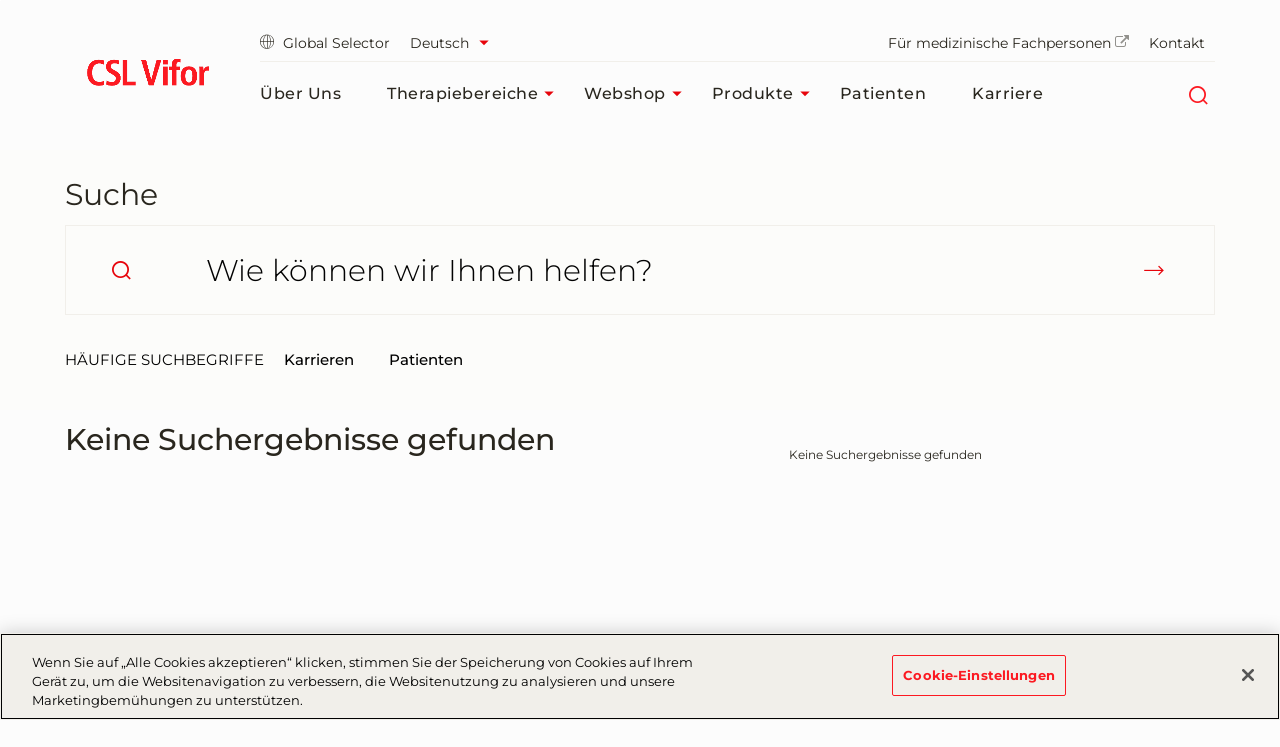

--- FILE ---
content_type: text/html; charset=utf-8
request_url: https://www.cslvifor.ch/search?sc_lang=de-DE
body_size: 63652
content:



<!DOCTYPE html>
<!--[if IE 7]><html lang="de-DE" class="no-js ie7"><![endif]-->
<!--[if IE 8]><html lang="de-DE" class="no-js ie8"><![endif]-->
<!--[if gt IE 8]><!-->
<html lang="de-DE" prefix="og: http://ogp.me/ns#">
<!--<![endif]-->
<head>
<!-- OneTrust Cookies Consent Notice start for cslvifor.ch -->
<script src="https://cdn.cookielaw.org/scripttemplates/otSDKStub.js" data-document-language="true" type="text/javascript" charset="UTF-8" data-domain-script="c306b263-e3f4-41a1-9ea5-4437f9035552" ></script>
<script type="text/javascript">
function OptanonWrapper() { }
</script>
<!-- OneTrust Cookies Consent Notice end for cslvifor.ch -->    

<meta charset="utf-8" />
<meta name="author" content="" />
<meta name="viewport" content="width=device-width, initial-scale=1.0 user-scalable=yes" />
<meta http-equiv="X-UA-Compatible" content="IE=edge,chrome=1" />

<title>Search</title>

<meta name="keywords" content="">
<meta name="description" content="CSL Vifor Schweiz">

<meta name="csl:audience" content="default">

<meta property="og:site_name" content="">
<meta property="og:title" content="Search">
<meta property="og:type" content="website">
<meta property="og:locale" content="de-DE">
<meta property="og:url" content="https://www.cslvifor.ch/search">
<meta property="og:image" content="">
<meta property="og:description" content="CSL Vifor Schweiz">

<meta name="twitter:card" content="summary" />
<meta name="twitter:site" content="" />
<meta name="twitter:title" content="Search" />
<meta name="twitter:description" content="CSL Vifor Schweiz" />
<meta name="twitter:image" content="" />

<meta name="format-detection" content="telephone=no">

<link rel="canonical" href="https://www.cslvifor.ch/search" />

    
        <!-- Google Tag Manager -->
        <script>
			    (function(w,d,s,l,i){w[l]=w[l]||[];w[l].push({'gtm.start':
			    new Date().getTime(),event:'gtm.js'});var f=d.getElementsByTagName(s)[0],
			    j=d.createElement(s),dl=l!='dataLayer'?'&l='+l:'';j.async=true;j.src=
			    'https://www.googletagmanager.com/gtm.js?id='+i+dl;f.parentNode.insertBefore(j,f);
			    })(window,document,'script','dataLayer','GTM-5RC45XR');
        </script>


    

    <link rel="stylesheet" href="/app/common/styles/Montserrat.css" />
    

    <link href="/bundles/css-plyr?v=jfrF_r2RSY-Sk3b9GUfKLjuo6ShVf5oWwgYWR07rCgM1" rel="stylesheet"/>

    <link href="/bundles/css-cslbehring?v=Gn0kyhy53TI9-tXslQPDJRh9GXlWkB2aaIWLYzQeGJc1" rel="stylesheet"/>

    


    


        <link rel="icon" href="https://www.cslvifor.ch/-/media/csl-vifor-shared/csl-vifor-icons/csl-vifor-favicon.jpg" />


    
</head>
<body class="  de-DE website_cslvifor_ch " id="root"
      data-locale="de-DE"
      data-root-url="https://www.cslvifor.ch/"
      data-user-logged-in="false"
      data-brightcove-url="https://players.brightcove.net/6265224892001/default_default/index.min.js"
      itemscope itemtype="http://schema.org/WebPage">

    

    <noscript>
        <iframe title="google tag manager script" src="https://www.googletagmanager.com/ns.html?id=GTM-5RC45XR" height="0" width="0" style="display:none;visibility:hidden"></iframe>
    </noscript>

    <a href="#main-content-area" class="skip-to-content" tabindex="0" aria-label="Zum Hauptinhalt springen" aria-hidden="false" role="button">
	Zum Hauptinhalt springen
</a>

    
<header class="module header faceliftHeader"
        data-name="header"
        itemscope="itemscope" id="headerIdentity" sitemtype="http://schema.org/WPHeader">

    





    <div class="container menuContainer">
        <div class="col left">
            <div class="header__logo">
                <div class="logo-wedge faceliftHeaderLogo">
                    <img src="/app/common/images/2.3-logo-wedge.png" alt="">

                </div>
                <div class="logo-wedge-no-hero faceliftHeaderLogo">
                    <img src="/app/common/images/2.3-logo-wedge-no-hero.png" alt="">
                </div>
                <div class="logo faceliftHeaderLogo">
                    <a href="/" aria-label="cslbehring logo" tabindex="0">
<img src="https://www.cslvifor.ch/-/media/csl-vifor-shared/csl-vifor-icons/csl-vifor-header-logo-768x430.png?h=430&amp;iar=0&amp;w=768&amp;hash=5C9BA1FA2945A5539AA27E701A540E34" alt="CSL Vifor Logo" width="768" height="430" DisableWebEdit="True" />                    </a>
                </div>
            </div>
        </div>

        <!-- nav col -->
        <div class="col right">
            <nav class="header-sub-nav" aria-label="secondary">
                <ul>
                    
                    <li>
                            <a class="cslglobalsel" href="https://www.cslvifor.ch/globalselector">
                                <i class="icon-globe"  aria-hidden="true"></i>   
                                Global Selector
                            </a>
                    </li>

                    
                    <li>
                                <div class="ui-component ui-selector ui-lang-selector faceliftLangSelector" data-name="ui-selector" data-auto-select="true">
                                    <a href="#lang" class="ui-selector-label ui-icon-btn" aria-label="Sprache ausw&#228;hlen" data-type="lang" tabindex="0">
                                        <span>-</span>
                                        <i class="icon-caret-solid-sm faceliftHeader" aria-hidden="true"></i>
                                    </a>
                                    <!-- lang codes -->
                                    <div class="l-list">
                                            <div class="" data-active="false">
                                                <a href="https://www.cslvifor.ch/fr-fr/search" aria-label="Fran&#231;ais" tabindex="0"
                                                   aria-selected="false">Fran&#231;ais</a>
                                            </div>
                                            <div class="active" data-active="true">
                                                <a href="https://www.cslvifor.ch:443/search?sc_lang=de-DE" aria-label="Deutsch" tabindex="-1"
                                                   aria-selected="true">Deutsch</a>
                                            </div>
                                    </div>
                                </div>

                    </li>

                    
                            <li>
                                <a href="https://pro.cslvifor.ch/ " aria-label="F&#252;r medizinische Fachpersonen" tabindex="0"  target='_blank'>
                                    F&#252;r medizinische Fachpersonen <i class='icon-external-link extlink' aria-hidden='true'></i>
                                </a>
                            </li>
                            <li>
                                <a href="/kontakt" aria-label="Kontakt" tabindex="0"  >
                                    Kontakt 
                                </a>
                            </li>

                    




                </ul>
            </nav>
            <!-- Main Navigation -->
            




<!-- header nav level 0-->
<nav class="col header-nav" itemscope itemtype="http://schema.org/SiteNavigationElement" aria-label="main">
    <ul>
            <li>
                <div class="nav-link primary mainMenu" data-level="0">
                    <a href="/uber-uns" class="label faceliftHeader" aria-label="&#220;ber uns" tabindex="0"  >
                        &#220;ber uns

                    </a>


                </div>
            </li>
            <li>
                <div class="nav-link primary mainMenu" data-level="0">
                    <a href="/therapiebereiche" class="label faceliftHeader" aria-label="Therapiebereiche" tabindex="0"  >
                        Therapiebereiche

                            <i class="icon-caret-solid-sm faceliftHeader" aria-hidden="true"></i>
                    </a>

                        <div class="expanded-content secondary" data-level="0">
                            <div class="expanded-content__row faceliftExpandedRow">
                                <div class="container container-padding">
                                    <div class="col">
                                        <div class="col__inner">

                                                <div class="nav-link duplicate firstLevelMenuLink faceliftHoverNav" data-level="1">
                                                    <a href="/therapiebereiche" class="label" aria-label="Therapiebereiche" tabindex="0">Therapiebereiche<i class="faceliftHeaderIcon" aria-hidden="true"></i></a>
                                                </div>

                                            <!-- header nav level 1-->
                                                    <div class="nav-link firstLevelMenuLink faceliftHoverNav" data-level="1">
                                                        <a href="/therapiebereiche/eisenmangel" class="label" aria-label="Eisenmangel" tabindex="0"  >Eisenmangel<i class="faceliftHeaderIcon" aria-hidden="true"></i></a>
                                                    </div>
                                                    <div class="nav-link firstLevelMenuLink faceliftHoverNav" data-level="1">
                                                        <a href="/therapiebereiche/nephrologie" class="label" aria-label="Nephrologie" tabindex="0"  >Nephrologie<i class="faceliftHeaderIcon" aria-hidden="true"></i></a>
                                                    </div>
                                                    <div class="nav-link firstLevelMenuLink faceliftHoverNav" data-level="1">
                                                        <a href="/therapiebereiche/kardiorenale-therapien" class="label" aria-label="Kardiorenale Therapien" tabindex="0"  >Kardiorenale Therapien<i class="faceliftHeaderIcon" aria-hidden="true"></i></a>
                                                    </div>
                                                    <div class="nav-link firstLevelMenuLink faceliftHoverNav" data-level="1">
                                                        <a href="/therapiebereiche/forschung-und-entwicklung" class="label" aria-label="Forschung und Entwicklung" tabindex="0"  >Forschung und Entwicklung<i class="faceliftHeaderIcon" aria-hidden="true"></i></a>
                                                    </div>
                                        </div>
                                    </div>

                                    

                                                                            <div class="col featureItemOne colMenuRowOne faceliftFeatureItemOne">
                                            <div class="col__inner">
                                                <div class="header__teaser faceliftFeatureItem">
                                                    <figure data-backgroundimg="url('https://www.cslvifor.ch/-/media/csl-vifor-shared/leaders-in-iron-deficiency.jpg?h=430&w=768&cropregion=0,0,768,430&hash=8BA5A1EAF1BB4406B5D424993222DDC3')">
                                                        <a class="image-link" href="https://www.cslvifor.ch/therapiebereiche/eisenmangel"
                                                           aria-label="MARKTFÜHRER IM BEREICH EISENMANGEL" tabindex="0">
                                                        </a>
                                                    </figure>
                                                    <p>
                                                        CSL Vifor ist Vorreiterin in der Entwicklung eisenbasierter Produkte und hat sich als globale Marktführerin in der Eisenmangeltherapie etabliert.
                                                    </p>

                                                    <a tabindex="0" href="https://www.cslvifor.ch/therapiebereiche/eisenmangel" class="ui-btn ui-btn--text">MARKTFÜHRER IM BEREICH EISENMANGEL</a>
                                                </div>
                                            </div>
                                        </div>
                                                                            <div class="col featureItemTwo colMenuRowTwo faceliftFeatureItemTwo">
                                            <div class="col__inner">
                                                <div class="header__teaser faceliftFeatureItem">
                                                    <figure data-backgroundimg="url('https://www.cslvifor.ch/-/media/csl-vifor-shared/understanding_image.jpg?h=430&w=768&cropregion=0,0,768,430&hash=431D93C0F73474C0B7DBD4F9ED9CB3A1')">
                                                        <a class="image-link" href="https://www.cslvifor.ch/therapiebereiche/nephrologie"
                                                           aria-label="KOMPETENZ IM BEREICH NEPHROLOGIE" tabindex="0">

                                                        </a>
                                                    </figure>
                                                    <p>
                                                        Wir bauen unser hoch diversifiziertes Nephrologie-Portfolio mit Schwerpunkt auf speziellen Komorbiditäten und Komplikationen bei chronischer Nierenerkrankung (CKD) kontinuierlich weiter aus.
                                                    </p>

                                                    <a tabindex="0" href="https://www.cslvifor.ch/therapiebereiche/nephrologie" class="ui-btn ui-btn--text">KOMPETENZ IM BEREICH NEPHROLOGIE</a>
                                                </div>
                                            </div>
                                        </div>
                                </div>
                            </div>
                            
                        </div>

                </div>
            </li>
            <li>
                <div class="nav-link primary mainMenu" data-level="0">
                    <a href="/webshop" class="label faceliftHeader" aria-label="Webshop" tabindex="0"  >
                        Webshop

                            <i class="icon-caret-solid-sm faceliftHeader" aria-hidden="true"></i>
                    </a>

                        <div class="expanded-content secondary" data-level="0">
                            <div class="expanded-content__row faceliftExpandedRow">
                                <div class="container container-padding">
                                    <div class="col">
                                        <div class="col__inner">

                                                <div class="nav-link duplicate firstLevelMenuLink faceliftHoverNav" data-level="1">
                                                    <a href="/webshop" class="label" aria-label="Webshop" tabindex="0">Webshop<i class="faceliftHeaderIcon" aria-hidden="true"></i></a>
                                                </div>

                                            <!-- header nav level 1-->
                                                    <div class="nav-link firstLevelMenuLink faceliftHoverNav" data-level="1">
                                                        <a href="/webshop/kundenservice-kontaktieren" class="label" aria-label="Kundenservice kontaktieren" tabindex="0"  >Kundenservice kontaktieren<i class="faceliftHeaderIcon" aria-hidden="true"></i></a>
                                                    </div>
                                        </div>
                                    </div>

                                    

                                                                                                        </div>
                            </div>
                            
                        </div>

                </div>
            </li>
            <li>
                <div class="nav-link primary mainMenu" data-level="0">
                    <a href="/produkte" class="label faceliftHeader" aria-label="Produkte" tabindex="0"  >
                        Produkte

                            <i class="icon-caret-solid-sm faceliftHeader" aria-hidden="true"></i>
                    </a>

                        <div class="expanded-content secondary" data-level="0">
                            <div class="expanded-content__row faceliftExpandedRow">
                                <div class="container container-padding">
                                    <div class="col">
                                        <div class="col__inner">

                                                <div class="nav-link duplicate firstLevelMenuLink faceliftHoverNav" data-level="1">
                                                    <a href="/produkte" class="label" aria-label="Produkte" tabindex="0">Produkte<i class="faceliftHeaderIcon" aria-hidden="true"></i></a>
                                                </div>

                                            <!-- header nav level 1-->
                                                    <div class="nav-link firstLevelMenuLink faceliftHoverNav" data-level="1">
                                                        <a href="/produkte/eisenprodukte" class="label" aria-label="Eisenprodukte" tabindex="0"  >Eisenprodukte<i class="faceliftHeaderIcon" aria-hidden="true"></i></a>
                                                    </div>
                                                    <div class="nav-link firstLevelMenuLink faceliftHoverNav" data-level="1">
                                                        <a href="/produkte/nephrologieprodukte" class="label" aria-label="Nephrologieprodukte" tabindex="0"  >Nephrologieprodukte<i class="faceliftHeaderIcon" aria-hidden="true"></i></a>
                                                    </div>
                                                    <div class="nav-link firstLevelMenuLink faceliftHoverNav" data-level="1">
                                                        <a href="/produkte/kardiorenale-produkte" class="label" aria-label="Kardiorenale produkte" tabindex="0"  >Kardiorenale produkte<i class="faceliftHeaderIcon" aria-hidden="true"></i></a>
                                                    </div>
                                                    <div class="nav-link firstLevelMenuLink faceliftHoverNav" data-level="1">
                                                        <a href="https://www.csl.com/research-and-development/product-pipeline" class="label" aria-label="Pipeline" tabindex="0"  target='_blank'>Pipeline&nbsp;<i class='icon-external-link extlink' aria-hidden='true'></i><i class="faceliftHeaderIcon" aria-hidden="true"></i></a>
                                                    </div>
                                        </div>
                                    </div>

                                    

                                                                            <div class="col featureItemOne colMenuRowOne faceliftFeatureItemOne">
                                            <div class="col__inner">
                                                <div class="header__teaser faceliftFeatureItem">
                                                    <figure data-backgroundimg="url('https://www.cslvifor.ch/-/media/shared/visuals/bern-employee-inspecting-product/woman_product_inspection.jpg?h=430&w=768&cropregion=0,2,1600,897&hash=0DF1120176A1F1489B2297702D6248CB')">
                                                        <a class="image-link" href="https://www.cslvifor.ch/kontakt"
                                                           aria-label=" " tabindex="0">
                                                        </a>
                                                    </figure>
                                                    <p>
                                                        Wir setzen uns für sichere und wirksame Therapeutika von höchster Qualität ein.
                                                    </p>

                                                    <a tabindex="0" href="https://www.cslvifor.ch/kontakt" class="ui-btn ui-btn--text"> </a>
                                                </div>
                                            </div>
                                        </div>
                                                                            <div class="col featureItemTwo colMenuRowTwo faceliftFeatureItemTwo">
                                            <div class="col__inner">
                                                <div class="header__teaser faceliftFeatureItem">
                                                    <figure data-backgroundimg="url('https://www.cslvifor.ch/-/media/csl-vifor-shared/cardio-renal-banner.jpg?h=430&w=768&cropregion=0,2,1600,897&hash=188D4F06709742EFF6DDEEFD6229D920')">
                                                        <a class="image-link" href="https://www.cslvifor.ch/kontakt"
                                                           aria-label="Kontakt" tabindex="0">

                                                        </a>
                                                    </figure>
                                                    <p>
                                                        Falls Sie eine unerwünschte Arzneimittelwirkung nach der Anwendung eines unserer Produkte melden möchten, klicken Sie hier.
                                                    </p>

                                                    <a tabindex="0" href="https://www.cslvifor.ch/kontakt" class="ui-btn ui-btn--text">Kontakt</a>
                                                </div>
                                            </div>
                                        </div>
                                </div>
                            </div>
                            
                        </div>

                </div>
            </li>
            <li>
                <div class="nav-link primary mainMenu" data-level="0">
                    <a href="/patienten" class="label faceliftHeader" aria-label="Patienten" tabindex="0"  >
                        Patienten

                    </a>


                </div>
            </li>
            <li>
                <div class="nav-link primary mainMenu" data-level="0">
                    <a href="/karrieren" class="label faceliftHeader" aria-label="Karriere" tabindex="0"  >
                        Karriere

                    </a>


                </div>
            </li>

        
        <li class="header-nav__navicon">
            <button data-type="hamburger" class="ui-icon-btn" id="header-hamburger-btn" role="navigation" aria-label="Main" tabindex="0">
                <i class="icon-hamburger" aria-hidden="true"></i>
            </button>
        </li>
        <li class="header-nav__navicon navicon-search">
            <button data-type="search" class="ui-icon-btn" id="header-search-btn" aria-label="Suche" tabindex="0">
                <i class="icon-magnifier" aria-hidden="true"></i>
            </button>
        </li>
    </ul>

    <span class="color-bar off"></span>
</nav>
        </div>
    </div>

    <!--mobile nav(sidebar)-->
    



<nav class="module sidebar facelift" data-name="sidebar" aria-label="main">
    <div class="sidebar__row top sidebarTopRowCls">
        <div class="col"></div>
        <div class="col">
            <a aria-hidden="true" tabindex="-1" href="#" class="ui-btn" id="sidebar-current">
                <span>CSL Vifor Schweiz</span>
            </a>
        </div>

        <div class="col">
            <button aria-hidden="true" tabindex="-1" href="#" class="ui-btn" id="sidebar-close-btn" type="button"><i class="icon-close"></i></button>
            <button aria-hidden="true" tabindex="-1" href="#" class="ui-btn" id="sidebar-back-btn" type="button"><i class="icon-caret-outline"></i><span>Back</span></button>
        </div>
    </div>

    <div class="sidebarFaceliftSearch">
        


<div class="module inline-search" data-name="inline-search">
    <div class="container">
        <div class="inline-search__row">
            <form method="GET" action="/search" role="search" aria-label="inline search">  
                <label class="search-control-label">Suche</label>

                <div class="ui-component ui-input search large" data-type="text" data-name="ui-input">
                    <button data-role="search" tabIndex="0" aria-label="search" type="button"></button>
                    <input type="text" name="q" value="" placeholder="Wie k&#246;nnen wir Ihnen helfen?" aria-label="Wie k&#246;nnen wir Ihnen helfen?" autocomplete="off" />
                    <button data-role="submit" tabIndex="0" aria-label="submit" type="submit"></button>
                </div>

            <input type="hidden" name="as_sfid" value="AAAAAAUauJHlmvdO7607Hbb1-OT48I-Gf98grj6-dwPzBFWu2tIqieKYuig-tXUpCSaacjLbNWCt8oJjwfeqy7kzzEep7x_f2ZQ11Qozt6jcApBd-lJ4Gbpug3N8Rx8UZ_wkmlndMNRjDu8sm6_KSyIoOoaUJDFgLEn1g_3AMSiBVlPLsg==" /><input type="hidden" name="as_fid" value="207611f8c47f78389b12da2b33ea00c629a2b882" /></form>
        </div>
        
            <div class="inline-search__popular">
                    <div class="col">
                        <p>Häufige Suchbegriffe</p>
                    </div>
                
                <div class="col">
                    <ul>
                                <li data-value="Karrieren ">
                                    <a href="/search?q=Karrieren" class="ui-btn ui-btn--secondary ga-popsearch" aria-label="Karrieren " tabindex="0">Karrieren </a>
                                </li>
                                <li data-value=" Patienten ">
                                    <a href="/search?q=Patienten" class="ui-btn ui-btn--secondary ga-popsearch" aria-label=" Patienten " tabindex="0"> Patienten </a>
                                </li>
                       

                    </ul>
                </div>
            </div>
    </div>
</div>

    </div>
    <div class="sidebar__row bottom">
        <nav itemscope itemtype="http://schema.org/SiteNavigationElement" aria-label="mobile inner nav">
            <ul class="sidebar-nav facelift">
                    <li class="sidebar__row-primary" data-navpageid="{1479BCC0-EDFF-4619-99EF-6A745D042BCE}">
                        <div class="sidebar-item" data-level="0">
                            <a aria-hidden="true" tabindex="-1" class="ui-icon-btn" href="/uber-uns"  >
                                &#220;ber uns 
                                <i class="icon-down-arrow facelift"></i>
                            </a>

                        </div>
                    </li>
                    <li class="sidebar__row-primary" data-navpageid="{4DB5F2C1-8F8F-4B70-BBB8-8A1AC7096204}">
                        <div class="sidebar-item" data-level="0">
                            <a aria-hidden="true" tabindex="-1" class="ui-icon-btn" href="/therapiebereiche"  >
                                Therapiebereiche 
                                <i class="icon-down-arrow facelift"></i>
                            </a>

                                <!--children lv1-->
                                <ul class="sidebar-nav facelift">
                                    
                                    <li class="sidebar__row-primary">
                                        <div class="sidebar-item parent-dup" data-level="1">
                                            <a aria-hidden="true" tabindex="-1" class="ui-btn" href="/therapiebereiche">
                                                Therapiebereiche
                                                <i class="icon-ic_home_black_24px facelift"></i>
                                            </a>
                                        </div>
                                    </li>

                                        <li class="sidebar__row-primary subpage" data-navpageid="{2E8CA121-E9EF-41D1-8854-C5973D8837DD}">
                                            <div class="sidebar-item" data-level="1">
                                                <a aria-hidden="true" tabindex="-1" class="ui-icon-btn" href="/therapiebereiche/eisenmangel"  >
                                                    Eisenmangel 
                                                    <i class="icon-down-arrow facelift"></i>
                                                </a>

                                            </div>
                                        </li>
                                        <li class="sidebar__row-primary subpage" data-navpageid="{F326F50E-6502-4817-B1BF-72388A473BB4}">
                                            <div class="sidebar-item" data-level="1">
                                                <a aria-hidden="true" tabindex="-1" class="ui-icon-btn" href="/therapiebereiche/nephrologie"  >
                                                    Nephrologie 
                                                    <i class="icon-down-arrow facelift"></i>
                                                </a>

                                            </div>
                                        </li>
                                        <li class="sidebar__row-primary subpage" data-navpageid="{A6A5B6AA-026D-4A63-AD3F-40D5040229A7}">
                                            <div class="sidebar-item" data-level="1">
                                                <a aria-hidden="true" tabindex="-1" class="ui-icon-btn" href="/therapiebereiche/kardiorenale-therapien"  >
                                                    Kardiorenale Therapien 
                                                    <i class="icon-down-arrow facelift"></i>
                                                </a>

                                            </div>
                                        </li>
                                        <li class="sidebar__row-primary subpage" data-navpageid="{A8912743-44A0-49E0-9D46-8390AA7DEA52}">
                                            <div class="sidebar-item" data-level="1">
                                                <a aria-hidden="true" tabindex="-1" class="ui-icon-btn" href="/therapiebereiche/forschung-und-entwicklung"  >
                                                    Forschung und Entwicklung 
                                                    <i class="icon-down-arrow facelift"></i>
                                                </a>

                                            </div>
                                        </li>
                                </ul>
                        </div>
                    </li>
                    <li class="sidebar__row-primary" data-navpageid="{04E8CDFF-B0CA-49C2-9213-60D6ADAF7413}">
                        <div class="sidebar-item" data-level="0">
                            <a aria-hidden="true" tabindex="-1" class="ui-icon-btn" href="/webshop"  >
                                Webshop 
                                <i class="icon-down-arrow facelift"></i>
                            </a>

                                <!--children lv1-->
                                <ul class="sidebar-nav facelift">
                                    
                                    <li class="sidebar__row-primary">
                                        <div class="sidebar-item parent-dup" data-level="1">
                                            <a aria-hidden="true" tabindex="-1" class="ui-btn" href="/webshop">
                                                Webshop
                                                <i class="icon-ic_home_black_24px facelift"></i>
                                            </a>
                                        </div>
                                    </li>

                                        <li class="sidebar__row-primary subpage" data-navpageid="{354EE6C2-AC08-4AAC-A9E1-E21A2984F821}">
                                            <div class="sidebar-item" data-level="1">
                                                <a aria-hidden="true" tabindex="-1" class="ui-icon-btn" href="/webshop/kundenservice-kontaktieren"  >
                                                    Kundenservice kontaktieren 
                                                    <i class="icon-down-arrow facelift"></i>
                                                </a>

                                            </div>
                                        </li>
                                </ul>
                        </div>
                    </li>
                    <li class="sidebar__row-primary" data-navpageid="{D3849D1A-6292-480F-8273-5A965C258941}">
                        <div class="sidebar-item" data-level="0">
                            <a aria-hidden="true" tabindex="-1" class="ui-icon-btn" href="/produkte"  >
                                Produkte 
                                <i class="icon-down-arrow facelift"></i>
                            </a>

                                <!--children lv1-->
                                <ul class="sidebar-nav facelift">
                                    
                                    <li class="sidebar__row-primary">
                                        <div class="sidebar-item parent-dup" data-level="1">
                                            <a aria-hidden="true" tabindex="-1" class="ui-btn" href="/produkte">
                                                Produkte
                                                <i class="icon-ic_home_black_24px facelift"></i>
                                            </a>
                                        </div>
                                    </li>

                                        <li class="sidebar__row-primary subpage" data-navpageid="{1875F7AA-1A5F-4221-90D0-A854CDA9575A}">
                                            <div class="sidebar-item" data-level="1">
                                                <a aria-hidden="true" tabindex="-1" class="ui-icon-btn" href="/produkte/eisenprodukte"  >
                                                    Eisenprodukte 
                                                    <i class="icon-down-arrow facelift"></i>
                                                </a>

                                            </div>
                                        </li>
                                        <li class="sidebar__row-primary subpage" data-navpageid="{96C47A07-055E-452F-85B1-1ACE4E22FF1F}">
                                            <div class="sidebar-item" data-level="1">
                                                <a aria-hidden="true" tabindex="-1" class="ui-icon-btn" href="/produkte/nephrologieprodukte"  >
                                                    Nephrologieprodukte 
                                                    <i class="icon-down-arrow facelift"></i>
                                                </a>

                                            </div>
                                        </li>
                                        <li class="sidebar__row-primary subpage" data-navpageid="{6E1EC1AB-DA45-4EEB-A72E-97E1902F90AE}">
                                            <div class="sidebar-item" data-level="1">
                                                <a aria-hidden="true" tabindex="-1" class="ui-icon-btn" href="/produkte/kardiorenale-produkte"  >
                                                    Kardiorenale produkte 
                                                    <i class="icon-down-arrow facelift"></i>
                                                </a>

                                            </div>
                                        </li>
                                        <li class="sidebar__row-primary subpage" data-navpageid="{ED5797D7-8A42-42DA-A8FA-AF85042F23C6}">
                                            <div class="sidebar-item" data-level="1">
                                                <a aria-hidden="true" tabindex="-1" class="ui-icon-btn" href="https://www.csl.com/research-and-development/product-pipeline"  target='_blank'>
                                                    Pipeline <i class='icon-external-link extlink' aria-hidden='true' style='display: block !important'></i>
                                                    <i class="icon-down-arrow facelift"></i>
                                                </a>

                                            </div>
                                        </li>
                                </ul>
                        </div>
                    </li>
                    <li class="sidebar__row-primary" data-navpageid="{5993CBB9-4247-45D6-9C58-D0A1B695B138}">
                        <div class="sidebar-item" data-level="0">
                            <a aria-hidden="true" tabindex="-1" class="ui-icon-btn" href="/patienten"  >
                                Patienten 
                                <i class="icon-down-arrow facelift"></i>
                            </a>

                        </div>
                    </li>
                    <li class="sidebar__row-primary" data-navpageid="{260BE9DA-3EBA-4B60-9DE4-CD801CDE1061}">
                        <div class="sidebar-item" data-level="0">
                            <a aria-hidden="true" tabindex="-1" class="ui-icon-btn" href="/karrieren"  >
                                Karriere 
                                <i class="icon-down-arrow facelift"></i>
                            </a>

                        </div>
                    </li>




                        <li class="sidebar__row-secondary facelift">
                            <div class="sidebar-item no-children facelift" data-level="0">
                                <a aria-hidden="true" tabindex="-1" class="ui-icon-btn facelift" href="https://pro.cslvifor.ch/ "  target='_blank'>
                                    F&#252;r medizinische Fachpersonen &nbsp;<i class='icon-external-link extlink' aria-hidden='true'></i>
                                </a>
                            </div>
                        </li>
                        <li class="sidebar__row-secondary facelift">
                            <div class="sidebar-item no-children facelift" data-level="0">
                                <a aria-hidden="true" tabindex="-1" class="ui-icon-btn facelift" href="/kontakt"  >
                                    Kontakt 
                                </a>
                            </div>
                        </li>
                <li class="sidebar__row-secondary">
                    <div class="sidebar-item no-children facelift cslglobaloption" data-level="0">
                            <i class="icon-globe mobile" aria-hidden="true"></i>
                            <a class="csl-globemob" href="https://www.cslvifor.ch/globalselector" target="">Global Selector</a>
                    </div>
                </li>
                

                <li class="sidebar__row-primary preFixMenuContent">
                            <div class="sidebar-item" data-auto-select="true">
                                <a aria-hidden="true" class="ui-icon-btn " href="#lang" aria-label="Sprache ausw&#228;hlen" data-type="lang" tabindex="0">
                                    <span class="prefixVal">Sprache: Deutsch </span>
                                    <i class="icon-down-arrow facelift"></i>
                                </a>
                                <!-- lang codes -->
                                <ul class="sidebar-nav facelift">
                                            <li class="sidebar__row-primary subpage">
                                                <div class="sidebar-item " data-active="false">
                                                    <a aria-hidden="true" class="ui-icon-btn" href="https://www.cslvifor.ch/fr-fr/search" aria-label="Fran&#231;ais" tabindex="0"
                                                       aria-selected="false">
                                                        <span class="prefixVal">Sprache: Fran&#231;ais</span>
                                                    </a>
                                                </div>
                                            </li>
                                            <li class="sidebar__row-primary subpage">
                                                <div class="sidebar-item active" data-active="true">
                                                    <a aria-hidden="true" class="ui-icon-btn" href="https://www.cslvifor.ch:443/search?sc_lang=de-DE" aria-label="Deutsch" tabindex="-1"
                                                       aria-selected="true">
                                                        <span class="prefixVal">Sprache: Deutsch</span>
                                                    </a>
                                                </div>
                                            </li>
                                </ul>
                            </div>

                </li>

                
                





            </ul>

        </nav>
    </div>
</nav>

</header>


    <main class="main app" id="cslbehring-main" itemprop="mainContentOfPage">
        <div id="main-content-area"></div>
        

<section class="module search-result"
         data-search-id="{F2709FB9-2E71-4A35-A842-CC85CA8CAE66}"
         data-load-more-url="/search-api/loadmore"
         data-total="0"
         data-local-test="false"
         data-name="search-result"
         data-analytic-call=False
         data-event-type="event"
         data-event-category="On-site Search"
         data-event-action=""
         data-event-label=""
         data-event-value="5">
    <div class="search-result__form">
        <div class="container">
            <form method="GET" action="/search" role="search" aria-label="inline search">

                     <label class="search-control-label">Suche</label>


                <div class="ui-component ui-input search large" data-type="text" data-name="ui-input">
                    <button data-role="search" tabIndex="0" aria-label="search" type="button"></button>
                    <input type="text" name="q" placeholder="Wie k&#246;nnen wir Ihnen helfen?" autocomplete="off" aria-label="Wie k&#246;nnen wir Ihnen helfen?" />
                    <button data-role="submit" tabIndex="0" aria-label="submit" type="submit"></button>
                </div>
            <input type="hidden" name="as_sfid" value="AAAAAAWWVHl_rMu99ZvqDXSxi1h7tOoddFFjp-up-0L5BZMusP22ooZFcnBy7D1U0cKyaO5OdKC-ZwGhc77xcOB4kXJWAfkxs8rIJVGjJA2AurLI7PnANUTy8UWKyyxcrSrzlgHf2GY1ZmHBOd61A7IqpnOX9JfqKxNz2Y_kQT7EvPmqzg==" /><input type="hidden" name="as_fid" value="b34900525bae2b08aa5cd5095c131465b0ce4d5a" /></form>
                <div class="search__popular">
                        <div class="col">
                            <p>Häufige Suchbegriffe</p>
                        </div>


                    <div class="col">
                        <ul>
                                    <li data-value="Karrieren ">
                                        <a href="/search?q=Karrieren" class="ui-btn ui-btn--secondary ga-popsearch" aria-label="Karrieren " tabindex="0">Karrieren </a>
                                    </li>
                                    <li data-value=" Patienten ">
                                        <a href="/search?q=Patienten" class="ui-btn ui-btn--secondary ga-popsearch" aria-label=" Patienten " tabindex="0"> Patienten </a>
                                    </li>


                        </ul>
                    </div>
                </div>
        </div>
    </div>
    <div class="search-result__items">
        <div class="container">
                            <div class="f-row">
                    <h3>Keine Suchergebnisse gefunden</h3>
                    <em class="search-result__tag">Keine Suchergebnisse gefunden</em>
                    <p></p>
                </div>
                <!---->
        </div>
        
        <div class="ui-wrapper">
        </div>
    </div>
</section>

    </main>

    

<footer class="footer-page">
    <div class="footer-nav">
        <div class="content-container">
            <div class="mobile-hidden">
                <div class="links">
                            <a href="/rechtlicher-hinweis" class="cslfooter" aria-label="Rechtlicher Hinweis"  >
                                Rechtlicher Hinweis 
                            </a>
                            <a href="/nutzungsbedingungen" class="cslfooter" aria-label="Nutzungsbedingungen"  >
                                Nutzungsbedingungen 
                            </a>
                            <a href="https://privacy.csl.com/" class="cslfooter" aria-label="Datenschutzrichtlinie"  target='_blank'>
                                Datenschutzrichtlinie 
                            </a>
                            <a href="/cookie-policy" class="cslfooter" aria-label="Cookie Policy"  >
                                Cookie Policy 
                            </a>
                            <a href="/datenschutz" class="cslfooter" aria-label="Datenschutz"  >
                                Datenschutz 
                            </a>
                            <a href="/speakup" class="cslfooter" aria-label="Speak-Up"  >
                                Speak-Up 
                            </a>
                            <a href="/sitemap" class="cslfooter" aria-label="Sitemap"  >
                                Sitemap 
                            </a>
                </div>
            </div>

            <div class="desktop-hidden">
                <div class="links-mob">

                        <div class="text">
                            <ul>
                                    <li>
                                        <a href="/rechtlicher-hinweis" class="cslfooter" aria-label="Rechtlicher Hinweis"  >
                                            Rechtlicher Hinweis 
                                        </a>
                                    </li>
                                    <li>
                                        <a href="/nutzungsbedingungen" class="cslfooter" aria-label="Nutzungsbedingungen"  >
                                            Nutzungsbedingungen 
                                        </a>
                                    </li>
                                    <li>
                                        <a href="https://privacy.csl.com/" class="cslfooter" aria-label="Datenschutzrichtlinie"  target='_blank'>
                                            Datenschutzrichtlinie 
                                        </a>
                                    </li>
                                    <li>
                                        <a href="/cookie-policy" class="cslfooter" aria-label="Cookie Policy"  >
                                            Cookie Policy 
                                        </a>
                                    </li>
                                    <li>
                                        <a href="/datenschutz" class="cslfooter" aria-label="Datenschutz"  >
                                            Datenschutz 
                                        </a>
                                    </li>
                                    <li>
                                        <a href="/speakup" class="cslfooter" aria-label="Speak-Up"  >
                                            Speak-Up 
                                        </a>
                                    </li>
                                    <li>
                                        <a href="/sitemap" class="cslfooter" aria-label="Sitemap"  >
                                            Sitemap 
                                        </a>
                                    </li>
                            </ul>
                        </div>
                </div>
            </div>

            <div class="logotext">
                <div class="item logo">
                    <a href="/" aria-label="csl behring logo">
                        <img src="https://www.cslvifor.ch/-/media/csl-vifor-shared/csl-vifor-icons/csl-vifor-header-logo-768x430.png?h=72&amp;iar=0&amp;w=130&amp;hash=CCB6FCCFBCADA68B8013576CD9367AB8" class="cslFooterLogo" alt="CSL Vifor Logo" width="130" height="72" DisableWebEdit="True" />
                    </a>
                </div>

                <div class="item align-center fCopy">
                    <p>

                        CSL, All Rights Reserved
                        &copy; <span itemprop="copyrightYear">2026  </span>
                    </p>

                </div>

                <div class="item socialIcon">
                    <ul class="socialmedia-icon">
                            <li>
                                    <a href="https://www.linkedin.com/company/csl/" aria-label="LinkedIn" target="_blank">
                                        <img src="https://www.cslvifor.ch/-/media/shared/social-icons/linkedin.svg" class="social-icon" alt="LinkedIn" />
                                    </a>
                            </li>
                            <li>
                                    <a href="https://twitter.com/csl" aria-label="Twitter" target="_blank">
                                        <img src="https://www.cslvifor.ch/-/media/shared/social-icons/twitter.svg" class="social-icon" alt="Twitter" />
                                    </a>
                            </li>
                            <li>
                                    <a href="https://www.youtube.com/user/cslgroup" aria-label="YouTube" target="_blank">
                                        <img src="https://www.cslvifor.ch/-/media/shared/social-icons/youtube.svg" class="social-icon" alt="YouTube" />
                                    </a>
                            </li>
                    </ul>
                </div>
            </div>
            
<style>
.header__logo .logo.faceliftHeaderLogo img {
    width: 130px !important;
}
@media screen and (max-width: 1023px) 
{ 
	.header .header__logo .logo img 
	{ 
		width: 90px !important; 
	} 
}
</style>        </div>
    </div>
</footer>



    
    <div class="module search-overlay" data-overlay="true" data-name="search-overlay" role="dialog">
        <div class="container">
            <div class="search__row">
                <form method="GET" action="/search" role="search" aria-label="modal search dialog">
                    <label class="search-control-label">Suche</label>

                    <div class="ui-component ui-input search large"
                         data-type="text"
                         data-name="ui-input">
                        <button data-role="search" tabIndex="0" aria-label="search" type="button"></button>
                        <input type="text" name="q"
                               aria-label="Wie k&#246;nnen wir Ihnen helfen?" value=""
                               placeholder="Wie k&#246;nnen wir Ihnen helfen?" autocomplete="off" />
                        <button data-role="submit" tabIndex="0" aria-label="submit" type="submit"></button>
                    </div>
                <input type="hidden" name="as_sfid" value="AAAAAAX5eLi_9jk-ZQD9n2sxdPalSKmb47UxgTwM0da8S9MFSUHTE-My-SlYounKWcYqrGnd4ID55VJS0GXj-6uwY3IGgEDoV3qFimlwTkyUudonwU2k3eBkqJJFiWFf_hlvRqV5DGzwGSN0PP1-T16bFjO-0NHTrRVdvY4jw9tQqAnfUA==" /><input type="hidden" name="as_fid" value="a3a2464ac4dca6751cc8db39201d6c6685d3b03f" /></form>
            </div>
            
                <div class="search__popular">
                        <div class="col">
                            <p>Häufige Suchbegriffe</p>
                        </div>
                        <div class="col">
                            <ul>
                                    <li data-value="Karrieren ">
                                        <a href="/search?q=Karrieren" class="ui-btn ui-btn--secondary ga-popsearch">Karrieren </a>
                                    </li>
                                    <li data-value=" Patienten ">
                                        <a href="/search?q=Patienten" class="ui-btn ui-btn--secondary ga-popsearch"> Patienten </a>
                                    </li>

                            </ul>
                        </div>
                   

                </div>
        </div>
        <a href="#" class="ui-icon-btn close-btn" aria-label="search overlay close" tabindex="0">
            <i class="icon-close" aria-hidden="true"></i>
        </a>
    </div>

    
<div class="module popup" data-name="popup" role="dialog">
    <div class="popup__content">
        <div class="module video" data-name="video" data-autoplay="true">
            <div class="video__container">
                <video class="video-player csl-skin" width="100%" height="100%" poster="" data-eventname="">
                    <track kind="subtitles" srclang="" src="">
                </video>
            </div>
        </div>
        <a href="#" class="ui-icon-btn close-btn" aria-label="video overlay close" tabindex="0">
            <i class="icon-close" aria-hidden="true"></i>
        </a>
    </div>
</div>
    


    <div class="module global-selector language-selector" data-name="global-selector" role="dialog">
        <div class="container">
                <div class="f-row" data-lv="0">
                            <div class="col">
                                <div class="col__title">CSL</div>

                                            
                                                <ul>
                                            
                                        <li>
                                            <a class="ui-btn ui-btn--secondary ls-link global-selector-country" title="CSL Limited (global)" href="https://www.csl.com/" target="_blank">CSL Limited (global)</a>
                                        </li>

                                    
                                        </ul>
                                    
                            </div>
                            <div class="col">
                                <div class="col__title">CSL Vifor</div>

                                            <div class="f-row" data-lv="1">
                                                    <div class="col">
                                                            <p>Americas</p>
                                                            <ul>
                                                                    <li>
                                                                        <a class="ui-btn ui-btn--secondary ls-link global-selector-country" title="Brazil" href="https://www.cslvifor.com.br" target="_blank">Brazil</a>
                                                                    </li>
                                                                    <li>
                                                                        <a class="ui-btn ui-btn--secondary ls-link global-selector-country" title="United States" href="https://www.cslvifor.us" target="_blank">United States</a>
                                                                    </li>
                                                            </ul>
                                                            <p>Asia Pacific</p>
                                                            <ul>
                                                                    <li>
                                                                        <a class="ui-btn ui-btn--secondary ls-link global-selector-country" title="Australia" href="https://www.cslvifor.au" target="_blank">Australia</a>
                                                                    </li>
                                                                    <li>
                                                                        <a class="ui-btn ui-btn--secondary ls-link global-selector-country" title="Singapore" href="https://www.cslvifor.sg" target="_blank">Singapore</a>
                                                                    </li>
                                                            </ul>
                                                            <p>Middle East</p>
                                                            <ul>
                                                                    <li>
                                                                        <a class="ui-btn ui-btn--secondary ls-link global-selector-country" title="Saudi Arabia &amp; UAE" href="https://www.cslvifor.ae" target="_blank">Saudi Arabia & UAE</a>
                                                                    </li>
                                                            </ul>
                                                    </div>
                                                    <div class="col">
                                                            <p>Europe</p>
                                                            <ul>
                                                                    <li>
                                                                        <a class="ui-btn ui-btn--secondary ls-link global-selector-country" title="Austria" href="https://www.cslvifor.at" target="_blank">Austria</a>
                                                                    </li>
                                                                    <li>
                                                                        <a class="ui-btn ui-btn--secondary ls-link global-selector-country" title="France" href="https://www.cslvifor.fr" target="_blank">France</a>
                                                                    </li>
                                                                    <li>
                                                                        <a class="ui-btn ui-btn--secondary ls-link global-selector-country" title="Germany" href="https://www.cslvifor.de/" target="_blank">Germany</a>
                                                                    </li>
                                                                    <li>
                                                                        <a class="ui-btn ui-btn--secondary ls-link global-selector-country" title="Italy" href="https://www.cslvifor.it" target="_blank">Italy</a>
                                                                    </li>
                                                                    <li>
                                                                        <a class="ui-btn ui-btn--secondary ls-link global-selector-country" title="Nordics" href="https://www.cslvifor.se" target="_blank">Nordics</a>
                                                                    </li>
                                                                    <li>
                                                                        <a class="ui-btn ui-btn--secondary ls-link global-selector-country" title="Portugal" href="https://www.cslvifor.pt" target="_blank">Portugal</a>
                                                                    </li>
                                                                    <li>
                                                                        <a class="ui-btn ui-btn--secondary ls-link global-selector-country" title="Romania" href="https://www.cslvifor.ro" target="_blank">Romania</a>
                                                                    </li>
                                                                    <li>
                                                                        <a class="ui-btn ui-btn--secondary ls-link global-selector-country" title="Spain" href="https://www.cslvifor.es" target="_blank">Spain</a>
                                                                    </li>
                                                                    <li>
                                                                        <a class="ui-btn ui-btn--secondary ls-link global-selector-country" title="Switzerland" href="https://www.cslvifor.ch" target="_blank">Switzerland</a>
                                                                    </li>
                                                                    <li>
                                                                        <a class="ui-btn ui-btn--secondary ls-link global-selector-country" title="United Kingdom" href="https://www.cslvifor.uk" target="_blank">United Kingdom</a>
                                                                    </li>
                                                            </ul>
                                                    </div>
                                            </div>

                            </div>
                </div>
        </div>

        <a href="#" class="ui-icon-btn close-btn" tabindex="0" aria-label="global selector close">
            <i class="icon-close" aria-hidden="true"></i>
        </a>
    </div>

    

    

    



    




    <script src="https://ajax.googleapis.com/ajax/libs/jquery/3.5.1/jquery.min.js"></script>

        <script src="https://ajax.googleapis.com/ajax/libs/hammerjs/2.0.8/hammer.min.js"></script>
        <script src="/app/common/scripts/plyr.min.js" defer="defer"></script>



        <script src="/dist/common/scripts/dependencies-bundle.js?v=2.4"></script>
        <script src="/dist/cslbehring/scripts/bundle.js?v=2.4"></script>
<script src="/bundles/common?v=l3N3DXn50p62ujH4ctzWtMogEmWYEhVFBNxA7pZQFuE1"></script>
        <script src="/app/common/scripts/functional.js" type='text/plain' class='optanon-category-C0003'></script>

    
    
</body>

</html>
